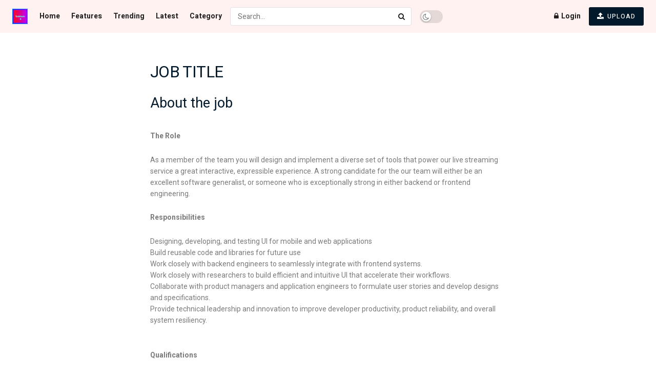

--- FILE ---
content_type: text/css
request_url: https://www.truthfools.com/wp-content/uploads/elementor/css/post-422.css?ver=1704150411
body_size: -202
content:
.elementor-422 .elementor-element.elementor-element-62cf4fe6 > .elementor-container{max-width:766px;}.elementor-422 .elementor-element.elementor-element-9148297 > .elementor-widget-container{margin:8px 8px 8px 8px;padding:8px 8px 8px 8px;}@media(min-width:768px){.elementor-422 .elementor-element.elementor-element-2b93be2f{width:100%;}}